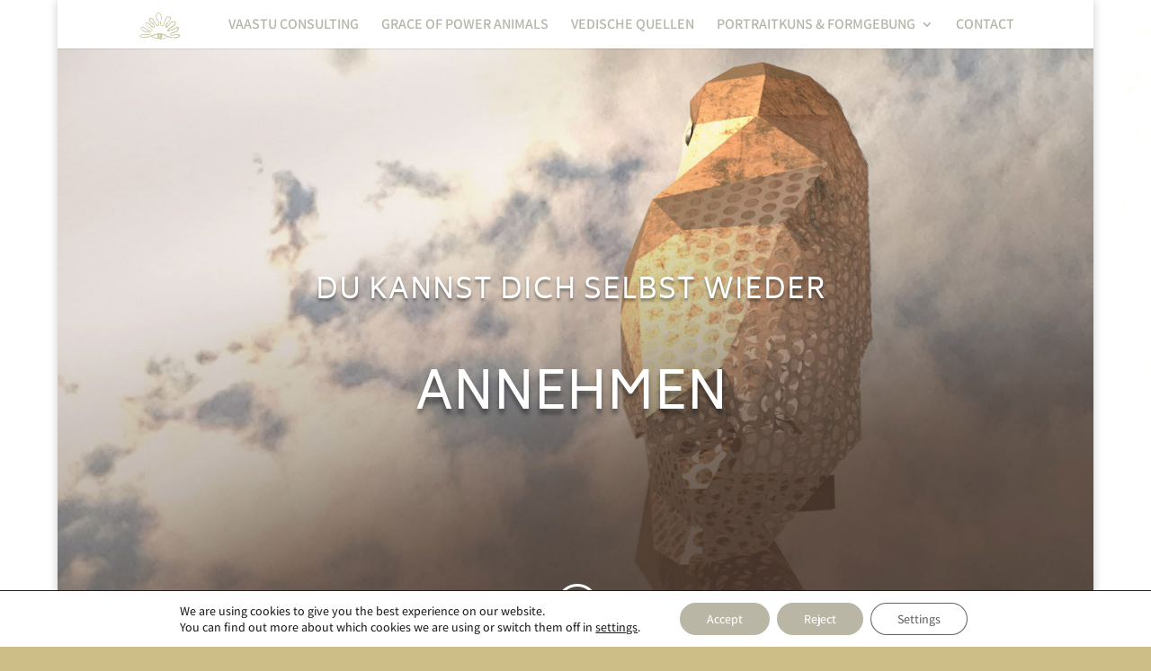

--- FILE ---
content_type: text/html; charset=UTF-8
request_url: https://www.jitkaderler.com/wp-content/plugins/translatepress-multilingual/includes/trp-ajax.php
body_size: 134
content:
[{"type":"regular","group":"dynamicstrings","translationsArray":{"en_GB":{"translated":"bronze","status":"2","editedTranslation":"bronze"}},"original":"Bronze"}]

--- FILE ---
content_type: text/html; charset=UTF-8
request_url: https://www.jitkaderler.com/wp-content/plugins/translatepress-multilingual/includes/trp-ajax.php
body_size: 134
content:
[{"type":"regular","group":"dynamicstrings","translationsArray":{"en_GB":{"translated":"bronze","status":"2","editedTranslation":"bronze"}},"original":"Bronze"}]